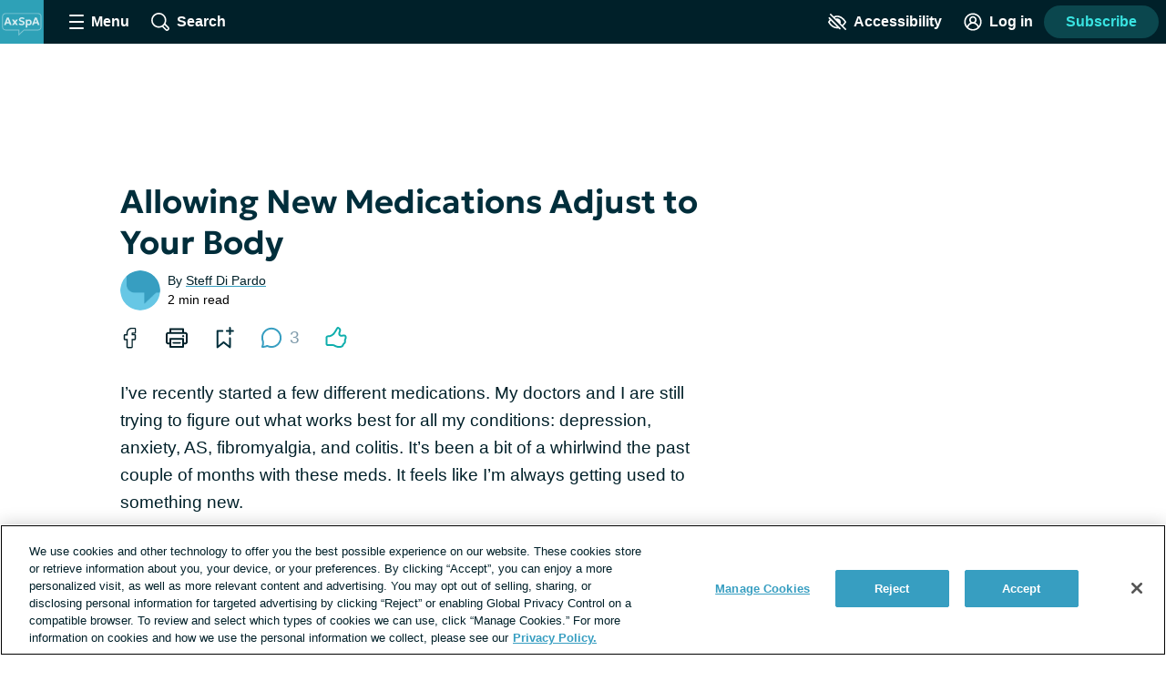

--- FILE ---
content_type: image/svg+xml
request_url: https://axialspondyloarthritis.net/images/logo_avatar.svg
body_size: 1884
content:
<?xml version="1.0" encoding="UTF-8"?>
<svg width="256px" height="256px" viewBox="0 0 256 256" version="1.1" xmlns="http://www.w3.org/2000/svg" xmlns:xlink="http://www.w3.org/1999/xlink">
    <title>logo_avatar</title>
    <g id="logo_avatar" stroke="none" fill="none" fill-rule="evenodd" stroke-width="1">
        <g id="avatar" transform="translate(-0.5, 0.0742)">
            <polygon id="Fill-1" fill="#2EA1B7" fill-rule="nonzero" points="0 256 256 256 256 0 0 0"></polygon>
            <path d="M32.918528,178.031872 C21.81376,178.031872 12.8,169.018112 12.8,157.913344 L12.8,96.918528 C12.8,85.81376 21.81376,76.8 32.918528,76.8 L223.451648,76.8 C234.556416,76.8 243.570432,85.81376 243.570432,96.918528 L243.570432,157.913344 C243.570432,169.018112 234.556416,178.031872 223.451648,178.031872 L141.982208,178.031872 L108.65536,209.462784 L108.65536,178.031872 L32.918528,178.031872 Z M139.9488,172.911872 L223.451648,172.911872 C231.728896,172.911872 238.450432,166.190336 238.450432,157.913344 L238.450432,96.918528 C238.450432,88.641536 231.728896,81.92 223.451648,81.92 L32.918528,81.92 C24.64128,81.92 17.92,88.641536 17.92,96.918528 L17.92,157.913344 C17.92,166.190336 24.64128,172.911872 32.918528,172.911872 L113.77536,172.911872 L113.77536,197.59616 L139.9488,172.911872 Z" id="Fill-2" fill-opacity="0.4" fill="#FFFFFF" fill-rule="nonzero"></path>
            <g id="AxSpA" transform="translate(23.8387, 101.48)" fill="#FFFFFF" fill-rule="nonzero" opacity="0.8">
                <path d="M0,45.72 L16.968,0.92 L27.768,0.92 L44.984,45.72 L34.304,45.72 L30.824,36.112 L13.776,36.112 L10.392,45.72 L0,45.72 Z M16,28.136 L28.536,28.136 L22.2,11.304 L16,28.136 Z" id="Shape"></path>
                <polygon id="Path" points="46.152 45.8 57.792 29.696 46.776 13.4 58.56 13.4 64.296 23.216 69.856 13.4 81.384 13.4 70.672 29.504 82.208 45.72 70.24 45.72 63.968 35.864 57.624 45.64"></polygon>
                <path d="M103.768,46.68 C100.472,46.68 97.2633333,46.198 94.142,45.234 C91.0206667,44.27 88.3826667,42.88 86.228,41.064 L90.736,33.952 C91.7226667,34.92 92.936,35.756 94.376,36.46 C95.816,37.164 97.3526667,37.7073333 98.986,38.09 C100.619333,38.4726667 102.221333,38.664 103.792,38.664 C106.226667,38.664 108.204667,38.2326667 109.726,37.37 C111.247333,36.5073333 112.008,35.256 112.008,33.616 C112.008,32.3013333 111.471333,31.1993333 110.398,30.31 C109.324667,29.4206667 107.336,28.5733333 104.432,27.768 L100.336,26.608 C95.848,25.3493333 92.6086667,23.6453333 90.618,21.496 C88.6273333,19.3466667 87.632,16.7333333 87.632,13.656 C87.632,11.6613333 88.0486667,9.83133333 88.882,8.166 C89.7153333,6.50066667 90.8866667,5.056 92.396,3.832 C93.9053333,2.608 95.6873333,1.66333333 97.742,0.998 C99.7966667,0.332666667 102.034667,0 104.456,0 C107.714667,0 110.744667,0.474 113.546,1.422 C116.347333,2.37 118.62,3.66 120.364,5.292 L115.704,12.184 C114.853333,11.3413333 113.825333,10.606 112.62,9.978 C111.414667,9.35 110.108,8.862 108.7,8.514 C107.292,8.166 105.869333,7.992 104.432,7.992 C102.893333,7.992 101.546,8.20133333 100.39,8.62 C99.234,9.03866667 98.3346667,9.63533333 97.692,10.41 C97.0493333,11.1846667 96.728,12.1146667 96.728,13.2 C96.728,14.0293333 96.958,14.7406667 97.418,15.334 C97.878,15.9273333 98.6586667,16.478 99.76,16.986 C100.861333,17.494 102.373333,18.032 104.296,18.6 L108.52,19.848 C112.952,21.1493333 116.170667,22.8013333 118.176,24.804 C120.181333,26.8066667 121.184,29.4053333 121.184,32.6 C121.184,35.3813333 120.482,37.8306667 119.078,39.948 C117.674,42.0653333 115.669333,43.7166667 113.064,44.902 C110.458667,46.0873333 107.36,46.68 103.768,46.68 Z" id="Path"></path>
                <path d="M126.698667,59.16 L126.698667,13.4 L134.842667,13.4 L134.842667,17.384 C136.066667,15.8933333 137.635333,14.6966667 139.548667,13.794 C141.462,12.8913333 143.730667,12.44 146.354667,12.44 C149.461333,12.44 152.229333,13.1613333 154.658667,14.604 C157.088,16.0466667 158.996667,18.0553333 160.384667,20.63 C161.772667,23.2046667 162.466667,26.1813333 162.466667,29.56 C162.466667,31.9653333 162.07,34.2046667 161.276667,36.278 C160.483333,38.3513333 159.362,40.1666667 157.912667,41.724 C156.463333,43.2813333 154.746,44.4966667 152.760667,45.37 C150.775333,46.2433333 148.586667,46.68 146.194667,46.68 C144.085333,46.68 142.182,46.3266667 140.484667,45.62 C138.787333,44.9133333 137.293333,43.928 136.002667,42.664 L136.002667,59.16 L126.698667,59.16 Z M144.634667,38.584 C146.298667,38.584 147.782,38.216 149.084667,37.48 C150.387333,36.744 151.41,35.7026667 152.152667,34.356 C152.895333,33.0093333 153.266667,31.4106667 153.266667,29.56 C153.266667,27.7093333 152.892,26.1086667 152.142667,24.758 C151.393333,23.4073333 150.367333,22.366 149.064667,21.634 C147.762,20.902 146.285333,20.536 144.634667,20.536 C142.984,20.536 141.507333,20.902 140.204667,21.634 C138.902,22.366 137.876,23.4073333 137.126667,24.758 C136.377333,26.1086667 136.002667,27.7093333 136.002667,29.56 C136.002667,31.4106667 136.374,33.0093333 137.116667,34.356 C137.859333,35.7026667 138.882,36.744 140.184667,37.48 C141.487333,38.216 142.970667,38.584 144.634667,38.584 Z" id="Shape"></path>
                <path d="M163.778667,45.72 L180.746667,0.92 L191.546667,0.92 L208.762667,45.72 L198.082667,45.72 L194.602667,36.112 L177.554667,36.112 L174.170667,45.72 L163.778667,45.72 Z M179.778667,28.136 L192.314667,28.136 L185.978667,11.304 L179.778667,28.136 Z" id="Shape"></path>
            </g>
        </g>
    </g>
</svg>

--- FILE ---
content_type: text/javascript; charset=utf-8
request_url: https://axialspondyloarthritis.net/_nuxt/BZ-ScXVN.js
body_size: -58
content:
import{bC as o}from"./Dnqoct8F.js";const i={mixins:[o],methods:{scrollToRouteHash(){this.scrollTo(this.$route.hash)}}};export{i as s};


--- FILE ---
content_type: text/javascript; charset=utf-8
request_url: https://axialspondyloarthritis.net/_nuxt/AK40IfHQ.js
body_size: 1511
content:
import{_ as h,a as m,o as n,w as _,c as u,l as f,k as g,b as y,t as b,u as C,q as S,az as P,aA as x,aB as L,B as p,s as $,aC as v,aD as E}from"./Dnqoct8F.js";import{_ as A}from"./B_ZWodWO.js";import{_ as k}from"./ra-lnZur.js";import{_ as R}from"./B7qfvBYL.js";import{S as w}from"./D-Q1eDwP.js";import{c as M}from"./ZNiQiSmP.js";import{_ as O,g as q}from"./BDQawRAW.js";import"./BbK8nzwM.js";import"./qd4S4JDu.js";import"./EEBJRGeT.js";import"./Bhqbv3w_.js";import"./NdmdrM1v.js";import"./Ur1ZdWET.js";import"./_is7jh9n.js";import"./y6i8b7CE.js";import"./B9xzjKgk.js";import"./DWR8ucb3.js";import"./rOjbtkbU.js";import"./laVJa7ZK.js";import"./DjtH1t-2.js";import"./BzHqgCAR.js";import"./BSiLMw_9.js";import"./VKBz3WUj.js";import"./DoqS-z9V.js";import"./ClHD2Iek.js";import"./DHfGVyps.js";import"./B5TmIvJA.js";import"./B46Nro47.js";import"./DVdwFA-T.js";import"./BA-S0vil.js";import"./DhTgj10e.js";import"./BR0kVnnN.js";import"./D-rzHX79.js";import"./BIJ3mmBP.js";import"./BJ739D2F.js";import"./DXnYCFTZ.js";import"./DMnwQFM2.js";import"./BsA3lbjS.js";import"./CuEbVWcO.js";import"./Cl2_-bzS.js";import"./Dx2Kka68.js";import"./EJ2QBQD3.js";import"./BYCcphr6.js";import"./BZ-ScXVN.js";const B={name:"CollectionComponent",props:{tag:String,title:String},setup(t){const r=P(),o=x(0),{$site:i,$hostname:a}=L(),s=p(()=>{const e=r.params.pageNumber||r.query.page;return e?Number(e):1}),c=p(()=>Math.ceil(o.value/20)),l=p(()=>{const e=`page ${s.value} of ${c.value}`;return`${(i.defaultMeta["metadesc-tax-category"]||"").replace("%%term_title%%",t.title)} ${e}`});return $({title:p(()=>t.title),meta:p(()=>{const e=[{name:"description",content:l.value},{property:"og:description",content:l.value},{property:"twitter:description",content:l.value}];return s.value>1&&e.push({name:"robots",content:"noindex"}),e})}),v([p(()=>M("Collection",o.value,r.path,a,i.settings.condition_name))]),{PER_PAGE:20,currentPage:s,totalCount:o,totalPages:c}},data(){return{posts:[],dataLayer:{},sidebarAdSections:S.sidebarAdSections}},watch:{posts(t){t&&this.onLoad()}},mounted(){this.onLoad()},methods:{onLoad(){C().updateGlobalContext({page:{type:"Collection",id:`${this.tag}-${this.currentPage}`},search:{type:"Content Collection",query:this.posts.map(t=>t.id)}}),this.$emit("loaded",this.dataLayer)}},apollo:{search:{query:w,variables(){return{page:this.currentPage,query:"*",index:"POST",searchSort:"DATE",tagSlug:this.tag,limit:this.perPage}},result({data:t}){if(t){if(!t.search||!t.search.searchResults)return;this.totalCount=t.search.total,this.dataLayer=t.search.dataLayer,this.posts=t.search.searchResults}}}}},G={key:1,class:"collection-page"},N={key:0,class:"page-heading page-heading--underline","data-test-id":"collection-page-heading"};function D(t,d,r,o,i,a){const s=f,c=A,l=k,e=R;return n(),m(e,{name:"sidebar","show-leaderboard-ad":!t.$apollo.loading},{"sidebar-ads":_(()=>[t.$apollo.loading?g("",!0):(n(),m(l,{key:0,sections:i.sidebarAdSections},null,8,["sections"]))]),default:_(()=>[t.$apollo.loading?(n(),m(s,{key:0})):(n(),u("div",G,[r.title?(n(),u("h1",N,b(r.title),1)):g("",!0),y(c,{items:i.posts,"current-page":o.currentPage,"per-page":o.PER_PAGE,"total-count":o.totalCount},null,8,["items","current-page","per-page","total-count"])]))]),_:1},8,["show-leaderboard-ad"])}const F=Object.assign(h(B,[["render",D],["__scopeId","data-v-c52cbab6"]]),{__name:"CollectionComponent"}),H={setup(){},computed:{slug(){return q()},category(){return E().categoryMap[this.slug]}},methods:{handleOnLoad(t){this.$emit("loaded",t)}}};function I(t,d,r,o,i,a){const s=F,c=O;return n(),u("div",null,[a.category?(n(),m(s,{key:0,title:a.category.name,tag:a.slug,onLoaded:a.handleOnLoad},null,8,["title","tag","onLoaded"])):(n(),m(c,{key:1,onLoaded:a.handleOnLoad},null,8,["onLoaded"]))])}const Ot=h(H,[["render",I]]);export{Ot as default};
